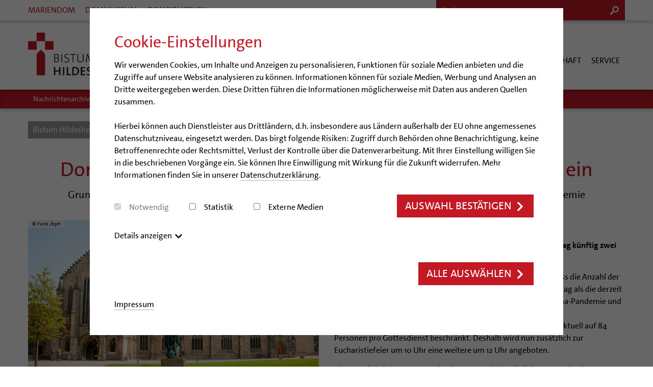

--- FILE ---
content_type: text/html; charset=utf-8
request_url: https://www.bistum-hildesheim.de/bistum/nachrichten/artikel/domkapitel-fuehrt-zweiten-sonntagsgottesdienst-im-hildesheimer-dom-ein/
body_size: 8211
content:
<!DOCTYPE html>
<html class=" no-js no-touch-support no-touch-confirmed sys-live">
<head>

<meta charset="utf-8">
<!-- 
	This website is powered by TYPO3 - inspiring people to share!
	TYPO3 is a free open source Content Management Framework initially created by Kasper Skaarhoj and licensed under GNU/GPL.
	TYPO3 is copyright 1998-2026 of Kasper Skaarhoj. Extensions are copyright of their respective owners.
	Information and contribution at https://typo3.org/
-->

<base href="/">


<meta http-equiv="x-ua-compatible" content="IE=Edge" />
<meta name="generator" content="TYPO3 CMS" />
<meta name="viewport" content="initial-scale=1" />
<meta name="keywords" content="Standardkeywords (aus Home)" />
<meta name="description" content="Im Hildesheimer Dom wird es ab dem 25. Oktober 2020 am Sonntag künftig zwei Gottesdienste geben." />
<meta name="robots" content="noindex, follow" />
<meta name="og:image" content="https://www.bistum-hildesheim.de/fileadmin/dateien/Bilder/000_News-Bilder/Dom_Ina_Funk_bph.jpg" />


<link rel="stylesheet" href="/typo3conf/ext/eventmanager/Resources/Public/Css/Events.css?1767950987" media="all">
<link rel="stylesheet" href="templates/public/fonts/font-awesome_4-4-0/css/font-awesome.min.css?1767950987" media="all">
<link rel="stylesheet" href="templates/public/js/shariff-master/shariff.min.css?1767950987" media="all">
<link rel="stylesheet" href="templates/public/js/fancybox/jquery.fancybox.css?1767950987" media="all">
<link rel="stylesheet" href="templates/public/js/etagen_cookie/etagen_cookie.css?1767950987" media="all">
<link rel="stylesheet" href="templates/public/css/basic.css?1767950987" media="all">
<link rel="stylesheet" href="templates/public/css/print.css?1767950987" media="print">
<link rel="stylesheet" href="templates/public/mod_hbh_hotspots/hotspots.css?1767950987" media="all">



<script src="templates/public/js/head.js?1767950987"></script>


<title>Domkapitel führt zweiten Sonntagsgottesdienst im Dom ein | Bistum Hildesheim</title><link  rel="shortcut icon" type="image/x-icon" href="/favicon_hildesheim.ico"><script>var disableStr = 'ga-disable-'+'G-DV8Y61RY52';			if (document.cookie.indexOf(disableStr + '=true') > -1) {
				window[disableStr] = true;
			}
			function gaOptout() {
			  document.cookie = disableStr + '=true; expires=Thu, 31 Dec 2099 23:59:59 UTC; path=/';
			  window[disableStr] = true;
			  alert('Das Tracking durch Google Analytics wurde in Ihrem Browser für diese Website deaktiviert.');
			}</script><script async type="text/plain" class="cookiePermission analytics" src="https://www.googletagmanager.com/gtag/js?id=G-DV8Y61RY52"></script><script>			window.dataLayer = window.dataLayer || [];
			function gtag(){window.dataLayer.push(arguments);}
			gtag('js', new Date());gtag('config', 'G-DV8Y61RY52');</script><meta name="msvalidate.01" content="1C4FADFB1C97062FF03839558DBC1BFF" />
</head>
<body id="page-24" class="site-1 site-bistum " >
<div id="header"><a href="/bistum/nachrichten/artikel/#main" class="for-accessibility">Zum Inhaltsbereich</a><div class="area area-top"><div class="row-12"><div class="col-8"><ul class="menu menu-top"><li><a href="https://www.dom-hildesheim.de" target="_blank">Mariendom</a></li><li><a href="https://www.dommuseum-hildesheim.de" target="_blank">Dommuseum</a></li><li><a href="https://www.dombibliothek-hildesheim.de" target="_blank">Dombibliothek</a></li></ul></div><div class="search-header col-4"><form class="search search-header" method="get" action="/"><input type="hidden" value="28" name="id"><input type="search" class="input-text input-maincolor" placeholder="Suche" value="" name="tx_solr[q]"><input type="submit" class="icon icon-txt" title="Suche starten" value="s"></form></div></div></div><div class="area area-menu-0"><div class="row-12"><div class="col"><a href="/" id="logo" title="Zur Startseite"><img src="/fileadmin/templates/layout/logo.png" width="271" height="123"   alt="Bistum Hildesheim"></a><div class="btn responsive-menu-btn"></div><ul class="menu menu-0"><li class="act"><a href="/bistum/">Bistum</a><ul><li><a href="/bistum/bischoefe/">Bischöfe</a><ul><li><a href="/bistum/bischoefe/bischof-dr-heiner-wilmer-scj/">Bischof Dr. Heiner Wilmer SCJ</a></li><li><a href="/bistum/bischoefe/bischof-em-norbert-trelle/">Bischof em. Norbert Trelle</a></li><li><a href="/bistum/bischoefe/weihbischof-bongartz/">Weihbischof em. Bongartz</a></li><li><a href="/bistum/bischoefe/weihbischof-schwerdtfeger/">Weihbischof em. Schwerdtfeger</a></li><li><a href="/bistum/bischoefe/weihbischof-em-koitz/">Weihbischof em. Koitz</a></li><li><a href="/bistum/bischoefe/bischof-em-dr-wuestenberg/">Bischof em. Dr. Wüstenberg</a></li></ul></li><li><a href="/bistum/organisation/">Organisation</a><ul><li><a href="/bistum/organisation/generalvikariat/">Generalvikariat</a></li><li><a href="/bistum/organisation/gremien/">Gremien</a></li><li><a href="/bistum/organisation/dioezesangericht/">Diözesangericht</a></li><li><a href="/bistum/organisation/gemeindegremien/">Gemeindegremien</a></li></ul></li><li><a href="/bistum/pfarrgemeinden/">Pfarrgemeinden</a></li><li><a href="/bistum/hildesheimer-dom/">Hildesheimer Dom</a><ul><li><a href="https://www.dom-hildesheim.de/vtour_04/Virtuelle_Tour.html" target="_blank">Virtueller Rundgang durch den Dom</a></li><li><a href="/bistum/hildesheimer-dom/tausendjaehriger-rosenstock/">Tausendjähriger Rosenstock</a></li><li><a href="/bistum/hildesheimer-dom/hildesheimer-dommusik/">Hildesheimer Dommusik</a></li></ul></li><li><a href="/bistum/wallfahrten-pilgern/">Wallfahrten | Pilgern</a><ul><li><a href="/bistum/wallfahrten-pilgern/jakobswege-im-bistum-hildesheim/wallfahrten-und-pilger/">Termine Wallfahrten und Pilgern</a></li><li><a href="/bistum/wallfahrten-pilgern/jakobswege-im-bistum-hildesheim/">Jakobswege im Bistum Hildesheim</a></li></ul></li><li><a href="/bistum/veranstaltungen/">Veranstaltungen</a></li><li><a href="/strategieprozess/">Strategieprozess</a></li><li><a href="/bistum/organisation/generalvikariat/bereich-sendung/abteilung-pastoral/jugendpastoral/">Jugend</a><ul><li><a href="/bistum/jugend/newsletter-fuer-ministrantinnen-und-ministranten/">Newsletter für Ministrantinnen und Ministranten</a></li><li><a href="/bistum/jugend/pilgerwege-mit-pater-heiner-wilmer/">Pilgerwege mit Pater Heiner Wilmer</a></li></ul></li><li><a href="/bistum/geschichte-des-bistums/">Geschichte des Bistums</a><ul><li><a href="/bistum/geschichte-des-bistums/bistumsjubilaeum/">Bistumsjubiläum</a></li><li><a href="/bistum/geschichte-des-bistums/bistumsgeschichte-von-dr-adolf-bertram/">Bistumsgeschichte von Dr. Adolf Bertram</a></li><li><a href="/bistum/geschichte-des-bistums/hildesheimer-bischoefe/">Hildesheimer Bischöfe</a></li><li><a href="/bistum/geschichte-des-bistums/bistumswappen/">Bistumswappen</a></li></ul></li><li><a href="/bistum/bistum-in-zahlen/">Bistum in Zahlen</a></li><li><a href="/bistum/verbaende/">Verbände</a><ul><li><a href="/bistum/verbaende/oekumene/">Ökumene</a></li><li><a href="/bistum/verbaende/bewahrung-der-schoepfung/">Bewahrung der Schöpfung</a></li><li><a href="/bistum/verbaende/arbeitsfreier-sonntag/">Arbeitsfreier Sonntag</a></li><li><a href="/bistum/verbaende/rentenmodell-der-kath-verbaende/">Rentenmodell der kath. Verbände</a></li><li><a href="/bistum/verbaende/geschlechtergerechtigkeit/">Geschlechtergerechtigkeit</a></li><li><a href="/bistum/verbaende/erwachsenenverbaende/">Erwachsenenverbände</a></li><li><a href="/bistum/verbaende/jugendverbaende/">Jugendverbände</a></li></ul></li><li class="act"><a href="/bistum/nachrichten/">Nachrichten</a><ul><li><a href="/bistum/nachrichten/nachrichtenarchiv/">Nachrichtenarchiv</a></li><li><a href="/bistum/nachrichten/audiopodcasts/">Audio/Podcasts</a></li></ul></li><li><a href="/bistum/finanzen/">Finanzen</a><ul><li><a href="/bistum/finanzen/geschaeftsbericht/">Geschäftsbericht</a></li><li><a href="/bistum/finanzen/kirchensteuer/">Kirchensteuer</a></li><li><a href="/bistum/finanzen/katholische-stiftungen/">Katholische Stiftungen</a></li></ul></li><li><a href="/bistum/filme-aus-dem-bistum-hildesheim/">Filme</a></li></ul></li><li><a href="/seelsorge/">Seelsorge</a><ul><li><a href="/seelsorge/katholisch-werden/">Katholisch werden</a><ul><li><a href="/seelsorge/wiedereintritt/">Wiedereintritt</a></li><li><a href="/seelsorge/erwachsenenkatechumenat/">Erwachsenenkatechumenat</a></li></ul></li><li><a href="/seelsorge/glaube-leben/">Glaube leben</a><ul><li><a href="/seelsorge/abenteuer-glaube/prayer-wall/">Prayer Wall</a></li><li><a href="/seelsorge/glaube-leben/glaubensveranstaltungen/">Glaubensveranstaltungen</a></li></ul></li><li><a href="/seelsorge/das-sakrament-der-taufe/">Taufe</a><ul><li><a href="/seelsorge/taufe/fragen-zur-taufe/">Fragen zur Taufe</a></li><li><a href="/seelsorge/taufe/erwachsenentaufe/">Erwachsenentaufe</a></li><li><a href="/seelsorge/taufe/taufsymbole/">Taufsymbole</a></li></ul></li><li><a href="/seelsorge/erstkommunion/">Erstkommunion</a></li><li><a href="/seelsorge/firmung/">Firmung</a></li><li><a href="/seelsorge/hochzeit/">Hochzeit</a><ul><li><a href="/seelsorge/hochzeit/katholisch-heiraten/">Katholisch heiraten</a></li><li><a href="/seelsorge/hochzeit/hirtenwort-ehe-familie/">Hirtenwort: Ehe & Familie</a></li><li><a href="/seelsorge/hochzeit/wissenswertes-zur-hochzeit/">Wissenswertes zur Hochzeit</a></li><li><a href="/seelsorge/hochzeit/ideen-fuer-die-hochzeitsfeier/">Ideen für die Hochzeitsfeier</a></li><li><a href="/seelsorge/hochzeit/trausprueche-aus-der-bibel/">Trausprüche aus der Bibel</a></li><li><a href="/seelsorge/hochzeit/hochzeits-symbole/">Hochzeits-Symbole</a></li></ul></li><li><a href="/seelsorge/lebensende/">Lebensende</a><ul><li><a href="http://www.kiz-online.de/content/auf-jeden-fall-vorbereitet" target="_blank">Patientenverfügung</a></li><li><a href="http://www.kiz-online.de/content/wo-ist-der-richtige-platz-zum-sterben" target="_blank">Wo ist der richtige Platz zum Sterben?</a></li><li><a href="/seelsorge/seelsorgefelder/hospiz/">Hospiz-Seelsorge</a></li></ul></li><li><a href="/seelsorge/spiritualitaet/">Spiritualität</a><ul><li><a href="/seelsorge/spiritualitaet/exerzitien/">Exerzitien</a></li><li><a href="/seelsorge/spiritualitaet/kontemplation/">Kontemplation</a></li><li><a href="/seelsorge/spiritualitaet/auszeit/">Auszeit</a></li><li><a href="/seelsorge/spiritualitaet/geistliche-begleitung/">Geistliche Begleitung</a></li><li><a href="/seelsorge/spiritualitaet/lebens-und-glaubensorte/">Lebens- und Glaubensorte</a></li><li><a href="/seelsorge/spiritualitaet/spirituelle-teambegleitung/">Spirituelle Teambegleitung</a></li><li><a href="/seelsorge/spiritualitaet/unterstuetzungsangebote-fuer-seelsorgende/">Unterstützungsangebote für Seelsorgende</a></li></ul></li><li><a href="/seelsorge/seelsorgefelder/">Seelsorgefelder</a><ul><li><a href="/seelsorge/seelsorgefelder/frauen/">Frauen</a></li><li><a href="/seelsorge/seelsorgefelder/maenner/">Männer</a></li><li><a href="/seelsorge/seelsorgefelder/queersensible-seelsorge/">Queersensible Seelsorge</a></li><li><a href="/seelsorge/seelsorgefelder/city-und-passanten/">City- und Passanten</a></li><li><a href="/seelsorge/seelsorgefelder/arbeitnehmer/">Arbeitnehmer</a></li><li><a href="/seelsorge/seelsorgefelder/altenheim-senioren/">Altenheim | Senioren</a></li><li><a href="/seelsorge/seelsorgefelder/unbehindert-glauben-teilen-inklusion/">Menschen mit Behinderung</a></li><li><a href="/seelsorge/seelsorgefelder/katholische-internationale-gemeinden/">Muttersprachen</a></li><li><a href="/seelsorge/seelsorgefelder/hospiz/">Hospiz</a></li><li><a href="/seelsorge/seelsorgefelder/internet-und-telefon/">Internet- und Telefon</a></li><li><a href="/seelsorge/seelsorgefelder/krankenhaus/">Krankenhaus</a></li><li><a href="/seelsorge/seelsorgefelder/kuenstler/">Künstler</a></li><li><a href="/seelsorge/seelsorgefelder/glaubenswege/">Glaubenswege</a></li><li><a href="/seelsorge/seelsorgefelder/ehe-familie-geschlechtergerechtigkeit/">Ehe - Familie - Geschlechtergerechtigkeit</a></li><li><a href="/seelsorge/seelsorgefelder/kategoriale-und-diakonale-seelsorge/">Kategoriale und Diakonale Seelsorge</a></li><li><a href="/seelsorge/seelsorgefelder/notfall/">Notfall</a></li><li><a href="/seelsorge/seelsorgefelder/polizei-und-feuerwehr/">Polizei- und Feuerwehr</a></li><li><a href="/bildung-kultur/schulen-hochschulen/schulpastoral/">Schule</a></li><li><a href="/seelsorge/seelsorgefelder/gefaengnisseelsorge/">Gefängnisseelsorge</a></li><li><a href="/seelsorge/seelsorgefelder/segensorte/">Segensorte</a></li></ul></li><li><a href="/seelsorge/berufung/">Berufung</a><ul><li><a href="/seelsorge/berufung/team/">Team</a></li><li><a href="/seelsorge/berufung/newsletter/">Newsletter</a></li><li><a href="/seelsorge/berufung/weitere-infos/">Weitere Infos</a></li></ul></li><li><a href="/seelsorge/berufe-in-der-kirche/">Berufe in der Kirche</a><ul><li><a href="/seelsorge/berufe-in-der-kirche/raum-fuer-vielfalt/">Raum für Vielfalt</a></li><li><a href="/seelsorge/berufe-in-der-kirche/diakone/">Diakone</a></li><li><a href="/seelsorge/berufe-in-der-kirche/gemeindereferentin/">Gemeindereferent:in</a></li><li><a href="/seelsorge/berufe-in-der-kirche/pastorale-mitarbeiter/">Pastorale:r Mitarbeiter:in</a></li><li><a href="/seelsorge/berufe-in-der-kirche/pastoralreferentin/">Pastoralreferent:in</a></li><li><a href="/seelsorge/berufe-in-der-kirche/priester/">Priester</a></li><li><a href="/seelsorge/berufe-in-der-kirche/kirchenmusikerin/">Kirchenmusiker:in</a></li><li><a href="/seelsorge/berufe-in-der-kirche/religionslehrerin/">Religionslehrer:in</a></li><li><a href="/seelsorge/berufe-in-der-kirche/freiwilligendienst/">Freiwilligendienst</a></li><li><a href="http://www.caritas.de/sozialeberufe" target="_blank">Soziale Berufe in der Caritas</a></li></ul></li><li><a href="/seelsorge/orden-gemeinschaften/">Orden | Gemeinschaften</a><ul><li><a href="/seelsorge/orden-gemeinschaften/frauenorden/">Frauenorden</a></li><li><a href="/seelsorge/orden-gemeinschaften/maennerorden/">Männerorden</a></li><li><a href="/seelsorge/orden-gemeinschaften/geistliche-gemeinschaften/">Geistliche Gemeinschaften</a></li><li><a href="/seelsorge/orden-gemeinschaften/ritterorden/">Ritterorden</a></li><li><a href="/seelsorge/orden-gemeinschaften/ordo-virginum/">Ordo virginum</a></li></ul></li></ul></li><li><a href="/beratung-und-hilfe/">Beratung & Hilfe</a><ul><li><a href="/beratung-hilfe/ehe-familien-und-lebensberatung-efl/">Ehe-, Familien-, und Lebensberatung (EFL)</a></li><li><a href="/beratung-hilfe/schwangerenberatung/">Schwangerenberatung</a><ul><li><a href="/beratung-hilfe/schwangerenberatung/beratungsstellen/">Beratungsstellen</a></li></ul></li><li><a href="/beratung-hilfe/beratung-bei-missbrauch/praevention-und-hilfe-bei-sexualisierter-gewalt/">Prävention und Hilfe bei sexualisierter Gewalt</a></li><li><a href="/beratung-hilfe/schuldnerberatung/">Schuldnerberatung</a><ul><li><a href="/beratung-hilfe/schuldnerberatung/beratungsstellen/">Beratungsstellen</a></li></ul></li><li><a href="/beratung-hilfe/caritas/">Caritas</a></li><li><a href="/beratung-hilfe/bischoefliche-stiftung-gemeinsam-fuer-das-leben/">Bischöfliche Stiftung Gemeinsam für das Leben</a></li></ul></li><li><a href="/bildung-kultur/">Bildung & Kultur</a><ul><li><a href="/bildung-kultur/schulen-hochschulen/">Schulen | Hochschulen</a><ul><li><a href="/bildung-kultur/schulen-hochschulen/katholische-schulen-im-bistum/">Katholische Schulen im Bistum</a></li><li><a href="/bildung-kultur/schulen-hochschulen/veranstaltungen/">Veranstaltungen</a></li><li><a href="/bildung-kultur/schulen-hochschulen/schulwettbewerb/">Schulwettbewerb</a></li><li><a href="/bildung-kultur/schulen-hochschulen/schulpastoral/">Schulpastoral</a></li><li><a href="/bildung-kultur/schulen-hochschulen/hochschulpastoral/">Hochschulpastoral</a></li><li><a href="/bildung-kultur/schulen-hochschulen/religionsunterricht/">Religionsunterricht</a></li><li><a href="/bildung-kultur/schulen-hochschulen/service/">Service</a></li><li><a href="/bildung-kultur/schulen-hochschulen/stellenanzeigen/">Stellenanzeigen</a></li></ul></li><li><a href="/bildung-kultur/dommuseum/">Dommuseum</a></li><li><a href="/bildung-kultur/dombibliothek/">Dombibliothek</a></li><li><a href="/bildung-kultur/bistumsarchiv/">Bistumsarchiv</a><ul><li><a href="/bildung-kultur/bistumsarchiv/projekte/">Projekte</a></li><li><a href="/bildung-kultur/bistumsarchiv/bestaende/">Bestände</a></li><li><a href="/bildung-kultur/bistumsarchiv/buchreihen/">Buchreihen</a></li><li><a href="/bildung-kultur/bistumsarchiv/gemeindeservice/">Gemeindeservice</a></li><li><a href="https://www.dombibliothek-hildesheim.de/de/digitaler-lesesaal-dile" target="_blank">Digitaler Lesesaal</a></li><li><a href="https://www.vgk-hildesheim.de" target="_blank">Verein für Geschichte und Kunst im Bistum Hildesheim</a></li><li><a href="https://www.dombibliothek-hildesheim.de/" target="_blank">Dombibliothek Hildesheim</a></li><li><a href="https://www.katholische-archive.de/organisation/bundeskonferenz" target="_blank">Bundeskonferenz der kirchlichen Archive in Deutschland</a></li></ul></li><li><a href="/bildung-kultur/katholische-akademie-des-bistums-hildesheim/">Katholische Akademie des Bistums Hildesheim</a><ul><li><a href="/bildung-kultur/katholische-akademie-des-bistums-hildesheim/staerkung-der-demokratie-einsatz-gegen-diskriminierung/">Stärkung der Demokratie | Einsatz gegen Diskriminierung</a></li></ul></li><li><a href="/bildung-kultur/bildungshaeuser/luechtenhof/">LÜCHTENHOF</a></li><li><a href="/bildung-kultur/familienbildungsstaetten/">Familienbildungsstätten </a></li><li><a href="/bildung-kultur/katholische-erwachsenenbildung/">Katholische Erwachsenenbildung</a></li><li><a href="/bildung-kultur/forschungsinstitut-fuer-philosophie-hannover/">Forschungsinstitut für Philosophie Hannover</a></li></ul></li><li><a href="/kirche-gesellschaft/">Kirche & Gesellschaft</a><ul><li><a href="/kirche-gesellschaft/oekumene-interreligioeser-dialog/">Ökumene | Interreligiöser Dialog</a><ul><li><a href="/kirche-gesellschaft/oekumene-interreligioeser-dialog/oekumene/">Ökumene</a></li><li><a href="/kirche-gesellschaft/oekumene-interreligioeser-dialog/interreligioeser-dialog/">Interreligiöser Dialog</a></li></ul></li><li><a href="/kirche-gesellschaft/weltkirche/">Weltkirche</a><ul><li><a href="/kirche-gesellschaft/weltkirche/infobrief-weltkirche/">Infobrief Weltkirche</a></li><li><a href="/kirche-gesellschaft/weltkirche/projektfoerderung/">Projektförderung</a></li><li><a href="/kirche-gesellschaft/weltkirche/weltweit/">Weltweit</a></li></ul></li><li><a href="/kirche-gesellschaft/bolivienpartnerschaft/">Bolivienpartnerschaft</a><ul><li><a href="/kirche-gesellschaft/bolivienpartnerschaft/bolivienkommission/">Bolivienkommission</a></li><li><a href="/kirche-gesellschaft/umweltschutz-klimaschutz/bolivienpartnerschaft-und-oekotheologie/cafe-bolivia/">Café Bolivia</a></li><li><a href="/kirche-gesellschaft/umweltschutz-klimaschutz/bolivienpartnerschaft-und-oekotheologie/beratung-von-direktpartnerschaften/">Beratung von Direktpartnerschaften</a></li><li><a href="/kirche-gesellschaft/umweltschutz-klimaschutz/bolivienpartnerschaft-und-oekotheologie/finanzielle-foerderung-der-bolivienpartnerschaft/">Finanzielle Förderung der Bolivienpartnerschaft</a></li><li><a href="/kirche-gesellschaft/umweltschutz-klimaschutz/bolivienpartnerschaft-und-oekotheologie/oekologische-fonds/">Ökologische Fonds</a></li><li><a href="/kirche-gesellschaft/umweltschutz-klimaschutz/bolivienpartnerschaft-und-oekotheologie/politische-lobbyarbeit/">Politische Lobbyarbeit</a></li><li><a href="https://www.bistum-hildesheim.de/fileadmin/dateien/Unterbereiche/Weltkirche/Bilder/Bolivien/Partnerschaftsvereinbarung_Webversion.pdf" target="_blank">Partnerschaftsvereinbarung</a></li><li><a href="https://www.bistum-trier.de/weltkirche/bolivienpartnerschaft/start/" target="_blank">Bolivienpartnerschaft Bistum Trier</a></li><li><a href="/kirche-gesellschaft/bolivienpartnerschaft/eise-mit-bischof-heiner/">Bolivienreise mit Bischof Heiner</a></li><li><a href="/kirche-gesellschaft/bolivienpartnerschaft/bolivientag-2025/">Bolivientag 2025</a></li></ul></li><li><a href="/kirche-gesellschaft/internationale-freiwilligendienste/">Internationale Freiwilligendienste</a><ul><li><a href="/kirche-gesellschaft/internationale-freiwilligendienste/aktuelles/">Aktuelles</a></li><li><a href="/kirche-gesellschaft/internationale-freiwilligendienste/outgoing/ehemalige-freiwillige/">Rückkehrenden-Engagement (ehemalige Freiwillige)</a></li><li><a href="/kirche-gesellschaft/internationale-freiwilligendienste/outgoing/">Outgoing</a></li><li><a href="/kirche-gesellschaft/internationale-freiwilligendienste/incoming/">Incoming</a></li></ul></li><li><a href="/kirche-gesellschaft/katholische-bueros/">Katholische Büros</a></li><li><a href="/kirche-gesellschaft/umweltschutz-klimaschutz/">Schöpfungsgerecht 2035</a><ul><li><a href="/kirche-gesellschaft/umweltschutz-klimaschutz/wir-machen-kirche-schoepfungsgerecht/">Wir machen Kirche - schöpfungsgerecht</a></li><li><a href="/kirche-gesellschaft/umweltschutz-klimaschutz/artenvielfalt/">Biologische Vielfalt</a></li><li><a href="/kirche-gesellschaft/umweltschutz-klimaschutz/engagiert-in-der-gesellschaft/">Engagiert in der Gesellschaft</a></li><li><a href="/kirche-gesellschaft/umweltschutz-klimaschutz/energetisches-sanieren/">Energetisches Sanieren</a></li><li><a href="/kirche-gesellschaft/umweltschutz-klimaschutz/foerdermittel-finden/">Fördermittel finden</a></li><li><a href="/kirche-gesellschaft/umweltschutz-klimaschutz/mobilitaet/">Mobilität</a></li><li><a href="/kirche-gesellschaft/umweltschutz-klimaschutz/oekotheologie/" target="_self">Ökotheologie</a></li><li><a href="/kirche-gesellschaft/umweltschutz-klimaschutz/schoepfungsspiritualitaet/">Schöpfungsspiritualität</a></li><li><a href="/kirche-gesellschaft/umweltschutz-klimaschutz/umweltbildung/">Umweltbildung</a></li><li><a href="/zukunftsraeume/">Zukunftsräume</a></li><li><a href="/kirche-gesellschaft/umweltschutz-klimaschutz/zehn-jahre-laudato-si/">Zehn Jahre "Laudato si'"</a></li><li><a href="/kirche-gesellschaft/nachhaltigkeit/aktuelles/">Aktuelles</a></li><li><a href="/kirche-gesellschaft/nachhaltigkeit/veranstaltungen/">Veranstaltungen</a></li></ul></li></ul></li><li><a href="/service/">Service</a><ul><li><a href="/service/angebote/">Angebote</a><ul><li><a href="/seelsorge/glaube-leben/">Abenteuer Glaube</a></li><li><a href="/service/angebote/unterstuetzung-fuer-pfarreien-und-einrichtungen/">Unterstützung für Pfarreien und Einrichtungen</a></li><li><a href="http://www.praevention.bistum-hildesheim.de" target="_blank">Prävention</a></li><li><a href="/service/angebote/fortbildungen/">Fortbildungen</a></li><li><a href="/service/angebote/stellenangebote/">Stellenangebote</a></li><li><a href="/service/angebote/liturgie-und-kirchenmusik/">Liturgie und Kirchenmusik</a></li><li><a href="http://www.lokale-kirchenentwicklung.de/" target="_blank">Lokale Kirchenentwicklung</a></li><li><a href="/diegruenegemeinde/">#diegruenegemeinde</a></li><li><a href="/kirche-gesellschaft/internationale-freiwilligendienste/">Internationale Freiwilligendienste</a></li><li><a href="/bistum/organisation/generalvikariat/gleichstellung-und-chancengleichheit/netzwerk-chancengleich/">Netzwerk ChancenGleich</a></li><li><a href="/service/angebote/buechereien/">Büchereien</a></li><li><a href="/service/angebote/medienstelle/">Medienstelle</a></li><li><a href="/service/angebote/newsletter/">Newsletter</a></li><li><a href="/service/angebote/personalentwicklung/">Personalentwicklung</a></li><li><a href="/seelsorge/spiritualitaet/unterstuetzungsangebote-fuer-seelsorgende/">Unterstützungsangebot für Seelsorgende</a></li><li><a href="/service/angebote/supervision/">Supervision</a></li><li><a href="/service/angebote/unterstuetzung-fuer-pfarreien-und-einrichtungen/gemeindeberatung/coaching/">Coaching</a></li><li><a href="/service/angebote/aufbrueche-in-der-kirche/">Aufbrüche in der Kirche</a></li><li><a href="http://www.engagiert-online.de" target="_blank">Ehrenamtliche</a></li><li><a href="https://aussicht.online/kirchenzeitung-hildesheim" target="_blank">KirchenZeitung online</a></li><li><a href="/service/angebote/verwaltungsbeauftragte-in-pfarrgemeinden/">Verwaltungsbeauftragte / Verwaltungsleitungen in Pfarrgemeinden</a></li><li><a href="http://www.mediaplus-x.de" target="_blank">media.plus X</a></li></ul></li><li><a href="/service/materialien/">Materialien</a><ul><li><a href="/service/materialien/aktuelles/">Aktuelles</a></li><li><a href="/service/materialien/altersvorsorge-und-ruhestand/">Altersvorsorge und Ruhestand</a></li><li><a href="/service/materialien/arbeitshilfen/">Arbeitshilfen</a></li><li><a href="/service/materialien/bistumsatlas/">Bistumsatlas</a></li><li><a href="/service/materialien/beruf-und-familie/">Beruf und Familie</a></li><li><a href="/service/materialien/koda/">KODA</a></li><li><a href="/service/materialien/direktorium/">Direktorium</a></li><li><a href="/service/materialien/mitarbeitendenvertretung/">Mitarbeitervertretung</a></li><li><a href="/service/materialien/institutionelles-schutzkonzept/">Institutionelles Schutzkonzept</a></li><li><a href="/service/materialien/kirchlicher-anzeiger/">Kirchlicher Anzeiger</a></li><li><a href="https://www.bistum-hildesheim.de/bistum/organisation/generalvikariat/stabsabteilung-recht/dokumente-der-stabsabteilung-recht/#c215452" target="_self">Kirchliches Arbeitsrecht</a></li><li><a href="/service/materialien/schematismus/">Schematismus</a></li></ul></li></ul></li></ul><div class="search-header col-6 no-padding"><form class="search search-header" method="get" action="/"><input type="hidden" value="28" name="id"><input type="search" class="input-text input-maincolor" placeholder="Suche" value="" name="tx_solr[q]"><input type="submit" class="icon icon-txt" title="Suche starten" value="s"></form></div></div></div></div><div class="area area-menu-sub bg-nonwhite bg-maincolor"><div class="row-12"><div class="col"><ul class="menu menu-sub"><li><a href="/bistum/nachrichten/nachrichtenarchiv/">Nachrichtenarchiv</a></li><li><a href="/bistum/nachrichten/audiopodcasts/">Audio/Podcasts</a></li></ul></div></div></div><div class="area-breadcrumbs"><div class="row-12"><div class="col"><ol class="menu-breadcrumbs menu"><li class="act"><a href="/">Bistum Hildesheim</a></li><li class="act"><a href="/bistum/">Bistum</a></li><li class="act"><a href="/bistum/nachrichten/">Nachrichten</a></li><li class="act cur"><span>Artikel</span></li></ol></div></div></div></div><div id="main" class="row-12"><!--TYPO3SEARCH_begin--><div class="col col-headline main-headline"><h1>Domkapitel führt zweiten Sonntagsgottesdienst im Dom ein</h1><p>Grund ist die Beschränkung der maximalen Anzahl der Personen in der Bischofskirche während der Corona-Pandemie</p></div>
<div class="news news-single"><div class="article" itemscope="itemscope" itemtype="http://schema.org/Article"><div class="col-6 has-media"><div class="csc-textpic row p-h-sm gallery reset-grid-padding"><div class="csc-textpic-imagewrap"><div class="wrap-img col centered p-h-sm"><a href="/fileadmin/_processed_/a/2/csm_Dom_Ina_Funk_bph_aae24e111d.jpg" title="" class="lightbox" rel="lightbox[myImageSet]"><img alt="Der Hildesheimer Dom." src="/fileadmin/_processed_/a/2/csm_Dom_Ina_Funk_bph_e1be613503.jpg" width="600" height="375" /></a><p class="copyright">© Funk /bph</p><p class="news-img-caption caption">
			Der Hildesheimer Dom.
		</p></div></div></div></div><div class="col-6"><p><!-- date --><span class="news-list-date"><time datetime="2020-10-08">
							08.10.2020
						</time></span></p><!-- teaser --><div class="intro-paragraph"><p> Im Hildesheimer Dom wird es ab dem 25. Oktober 2020 am Sonntag künftig zwei Gottesdienste geben.</p></div><!-- main text --><div class="news-text-wrap"><p> Das Domkapitel hatte in den vergangenen Wochen registriert, dass die Anzahl der Anmeldungen für die Heilige Messe um 10 Uhr regelmäßig höher lag als die derzeit maximal mögliche Anzahl an Teilnehmenden. Aufgrund der Corona-Pandemie und den damit verbundenen Infektionsschutzregeln ist die Anzahl der Gottesdienstbesucherinnen und -besucher in der Bischofskirche aktuell auf 84 Personen pro Gottesdienst beschränkt. Deshalb wird nun zusätzlich zur Eucharistiefeier um 10 Uhr eine weitere um 12 Uhr angeboten. </p><p>Ebenso wird ab Montag, 26. Oktober 2020, wieder täglich um 7.15 Uhr eine Frühmesse angeboten. Diese neue Gottesdienstordnung gilt zunächst bis einschließlich Januar 2021. Eine Gottesdienst-Teilnahme während der derzeitigen Pandemie-Lage ist nur nach einer vorherigen Anmeldung möglich. Gläubige können sich im Internet anmelden&nbsp;(<a href="http://dom-hildesheim.secretarius.de" target="_blank" rel="noreferrer">https:</a>\\<a href="http://dom-hildesheim.secretarius.de" target="_blank" rel="noreferrer">dom-hildesheim.secretarius.de</a>). Alternativ ist die Anmeldung telefonisch unter 05121-307 362 (Montag bis Freitag, 8.30 Uhr bis 11.30 Uhr) oder per E-Mail (<a href="/cdn-cgi/l/email-protection" class="__cf_email__" data-cfemail="90f4fffdf2e5f5e2ffd0f2f9e3e4e5fdbdf8f9fcf4f5e3f8f5f9fdbef4f5">[email&#160;protected]</a>) möglich. </p><p>Darüber hinaus können Gläubige ab Freitag, 23. Oktober 2020, im Dom wieder das Beichtsakrament empfangen. Wer dies möchte, wird gebeten, sich jeweils um 17.30 Uhr an der Bernwardsäule einzufinden. Die Beichte kann dann in der Laurentiuskapelle unter Einhaltung der Abstandsregelungen stattfinden. Der die Beichte hörende Priester wird die Gläubigen nacheinander in die Sakramentskapelle bitten. Die Beichte kann aufgrund der Hygienevorschriften nicht in den Beichtstühlen angeboten werden.</p></div><div class="social-media-share"><div class="shariff" data-services="[&quot;facebook&quot;,&quot;twitter&quot;,&quot;&quot;]"></div></div></div></div></div>

<!--TYPO3SEARCH_end--></div><div id="footer"><div class="deco"></div><div class="row-12"><div class="col-3"><h3>Service</h3><ul class="links-footer no-list"><li><a href="https://bilddatenbank-kommunikation.bistum-hildesheim.de/" target="_blank">Bilder</a></li><li><a href="/newsletter-im-blick/">Newsletter</a></li><li><a href="/service/materialien/direktorium-1/">Direktorium</a></li><li><a href="/service/angebote/stellenangebote/">Stellenangebote</a></li><li><a href="/kirchlicher-anzeiger-1/">Kirchlicher Anzeiger</a></li><li><a href="/hoerfunkredaktion/">Hörfunkredaktion</a></li><li><a href="/presse-und-oeffentlichkeitsarbeit/">Presse- und Öffentlichkeitsarbeit</a></li></ul></div><div class="col-3"><h3>Social</h3><ul class="links-footer no-list"><li><a href="https://www.youtube.com/user/BistumHildesheim" target="_blank">Das Bistum auf YouTube</a></li><li><a href="https://www.facebook.com/bistumhildesheim" target="_blank">Das Bistum auf Facebook</a></li><li><a href="https://www.instagram.com/bistumhildesheim/" target="_blank">Das Bistum auf Instagram</a></li></ul></div><div class="col-3"><h3>Information</h3><ul class="links-footer no-list"><li><a href="/kontakt-4/">Kontakt</a></li><li><a href="/impressum/">Impressum</a></li><li><a href="/datenschutz/">Datenschutz</a></li></ul></div><div class="col-3 right footer-logo"><a href="/" class="logo img-link" title="Zur Startseite"><img src="/fileadmin/templates/layout/logo.png" width="271" height="123"   alt="Bistum Hildesheim"></a></div></div></div>
<script data-cfasync="false" src="/cdn-cgi/scripts/5c5dd728/cloudflare-static/email-decode.min.js"></script><script src="templates/public/js/jquery-1.11.3.min.js?1767950987"></script>
<script src="/typo3conf/ext/mmc_guestbook/Resources/Public/Scripts/jquery-3.5.1.min.js?1767950987"></script>
<script src="templates/public/js/etagen_cookie/etagen_cookie.js?1767950987"></script>
<script src="templates/public/js/fancybox/jquery.fancybox.pack.js?1767950987"></script>
<script src="/typo3conf/ext/powermail/Resources/Public/JavaScript/Powermail/Form.min.js?1729254652" defer="defer"></script>
<script src="/typo3conf/ext/eventmanager/Resources/Public/Js/Search.js?1767950987"></script>
<script src="/typo3conf/ext/mmc_guestbook/Resources/Public/Scripts/mmc_guestbook-0.9.5.js?1767950987"></script>
<script src="templates/public/js/basic.js?1767950987" defer="defer"></script>
<script src="templates/public/js/shariff-master/shariff.min.js?1767950987"></script>
<script src="templates/public/mod_hbh_hotspots/hotspots.js?1767950987" defer="defer"></script>


</body>
</html>

--- FILE ---
content_type: text/css; charset=utf-8
request_url: https://www.bistum-hildesheim.de/typo3conf/ext/eventmanager/Resources/Public/Css/Events.css?1767950987
body_size: -93
content:
.venue-search-ajax-wrapper {
    position: relative;
    padding-bottom:0;
    margin-bottom:10px;
}

.venue-search-ajax-wrapper:after {
    display: none !important;
}

.venue-ajax-content {
    min-width: 100%;
    position: absolute;
    background: #fff;
    padding: 10px;
    z-index: 9;
    top: 100%;
    left:0;
    margin: 0 0 0 0;
    box-shadow: 3px 3px 10px rgba(0,0,0,0.5);
    display: none;
}

.venue-ajax-content.visible {
    display: block;
}

.venue-ajax-content .et-ml-ajax-keyword-item {
    cursor: pointer;
}

.venue-search-form input,
.venue-search-form select {
    width: 100%;
}

.venue-search-form input[type="submit"] {
    float: right;
}

--- FILE ---
content_type: application/javascript; charset=utf-8
request_url: https://www.bistum-hildesheim.de/templates/public/mod_hbh_hotspots/hotspots.js?1767950987
body_size: -79
content:
/*
==================================================
Hotspots auf Bildern zeigen Popups [jQuery]
==================================================
vgl. BizLiNK 7952ba5d vom 16.6.2023 (+ folgende) für BIZ-295
*/
et.hotspots = {}
et.hotspots.init = function () {
    $('.hotspot').each(function(){
        const h = $(this);
        h.find('.btn-close').click(function(e) {
            et.hotspots.hide(h);
        });
        h.find('.btn-open').click(function(e) {
            et.hotspots.hide('.hotspot');
            et.hotspots.show(h);
        });
        h.click(function(e){
            if ($(e.target).is('.wrap-popup')) {
                et.hotspots.hide(h);
            }
        });
    });
}
et.hotspots.show = function (spots) {
    $(spots).each(function(){
        $(this).find('.wrap-popup').fadeIn().removeAttr('aria-hidden').removeAttr('inert');;
        $(this).find('.btn-open, .btn-close').attr('aria-expanded', true);
    });
};
et.hotspots.hide = function (spots) {
    $(spots).each(function(){
        $(this).find('.wrap-popup').fadeOut().attr('aria-hidden', 'true').attr('inert', '');
        $(this).find('.btn-open, .btn-close').attr('aria-expanded', false);
    });
};
$(document).ready(function () {
    et.hotspots.init();
});

--- FILE ---
content_type: application/javascript; charset=utf-8
request_url: https://www.bistum-hildesheim.de/templates/public/js/head.js?1767950987
body_size: -85
content:
var et = et || {};

// Features sind per JS abrufbar, z.B.: if(et.has.touchConfirmed){}
// (performanter als per DOM die html-Klassen auszulesen)
et.has = et.has || {};

et.hasFeature = function (feature, featureClass) {
    const htmlEl = document.getElementsByTagName("html")[0],
        cl = featureClass || feature;
    htmlEl.classList.add(cl);
    htmlEl.classList.remove("no-" + cl);
    et.has[feature] = true;
};

et.touchUsed = function () {
    et.hasFeature("touchConfirmed", "touch-confirmed");
};

et.initFeatureTests = function () {
    et.hasFeature("js");

    if (("ontouchstart" in document.documentElement) || window.navigator.msPointerEnabled) {
        et.hasFeature("touchSupport", "touch-support");
        document.addEventListener('touchstart', et.touchUsed, {once: true});
    }
};
et.initFeatureTests();